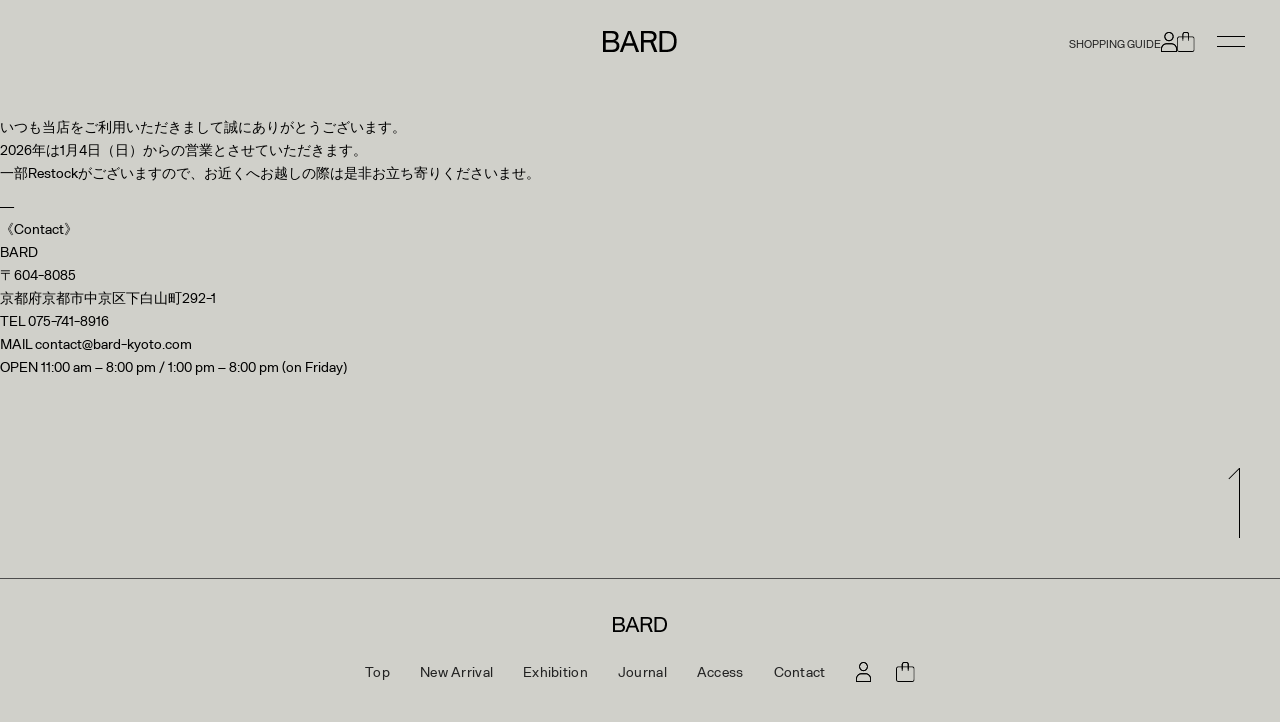

--- FILE ---
content_type: text/html; charset=UTF-8
request_url: https://bard-kyoto.com/tax_journal/information/
body_size: 7818
content:
<!DOCTYPE html>
<html lang="ja">
<head>
<meta name='robots' content='max-image-preview:large' />
<link rel="alternate" type="application/rss+xml" title="BARD &raquo; INFORMATION Journalのカテゴリー のフィード" href="https://bard-kyoto.com/tax_journal/information/feed/" />
<style id='wp-img-auto-sizes-contain-inline-css' type='text/css'>
img:is([sizes=auto i],[sizes^="auto," i]){contain-intrinsic-size:3000px 1500px}
/*# sourceURL=wp-img-auto-sizes-contain-inline-css */
</style>
<style id='wp-emoji-styles-inline-css' type='text/css'>

	img.wp-smiley, img.emoji {
		display: inline !important;
		border: none !important;
		box-shadow: none !important;
		height: 1em !important;
		width: 1em !important;
		margin: 0 0.07em !important;
		vertical-align: -0.1em !important;
		background: none !important;
		padding: 0 !important;
	}
/*# sourceURL=wp-emoji-styles-inline-css */
</style>
<style id='wp-block-library-inline-css' type='text/css'>
:root{--wp-block-synced-color:#7a00df;--wp-block-synced-color--rgb:122,0,223;--wp-bound-block-color:var(--wp-block-synced-color);--wp-editor-canvas-background:#ddd;--wp-admin-theme-color:#007cba;--wp-admin-theme-color--rgb:0,124,186;--wp-admin-theme-color-darker-10:#006ba1;--wp-admin-theme-color-darker-10--rgb:0,107,160.5;--wp-admin-theme-color-darker-20:#005a87;--wp-admin-theme-color-darker-20--rgb:0,90,135;--wp-admin-border-width-focus:2px}@media (min-resolution:192dpi){:root{--wp-admin-border-width-focus:1.5px}}.wp-element-button{cursor:pointer}:root .has-very-light-gray-background-color{background-color:#eee}:root .has-very-dark-gray-background-color{background-color:#313131}:root .has-very-light-gray-color{color:#eee}:root .has-very-dark-gray-color{color:#313131}:root .has-vivid-green-cyan-to-vivid-cyan-blue-gradient-background{background:linear-gradient(135deg,#00d084,#0693e3)}:root .has-purple-crush-gradient-background{background:linear-gradient(135deg,#34e2e4,#4721fb 50%,#ab1dfe)}:root .has-hazy-dawn-gradient-background{background:linear-gradient(135deg,#faaca8,#dad0ec)}:root .has-subdued-olive-gradient-background{background:linear-gradient(135deg,#fafae1,#67a671)}:root .has-atomic-cream-gradient-background{background:linear-gradient(135deg,#fdd79a,#004a59)}:root .has-nightshade-gradient-background{background:linear-gradient(135deg,#330968,#31cdcf)}:root .has-midnight-gradient-background{background:linear-gradient(135deg,#020381,#2874fc)}:root{--wp--preset--font-size--normal:16px;--wp--preset--font-size--huge:42px}.has-regular-font-size{font-size:1em}.has-larger-font-size{font-size:2.625em}.has-normal-font-size{font-size:var(--wp--preset--font-size--normal)}.has-huge-font-size{font-size:var(--wp--preset--font-size--huge)}.has-text-align-center{text-align:center}.has-text-align-left{text-align:left}.has-text-align-right{text-align:right}.has-fit-text{white-space:nowrap!important}#end-resizable-editor-section{display:none}.aligncenter{clear:both}.items-justified-left{justify-content:flex-start}.items-justified-center{justify-content:center}.items-justified-right{justify-content:flex-end}.items-justified-space-between{justify-content:space-between}.screen-reader-text{border:0;clip-path:inset(50%);height:1px;margin:-1px;overflow:hidden;padding:0;position:absolute;width:1px;word-wrap:normal!important}.screen-reader-text:focus{background-color:#ddd;clip-path:none;color:#444;display:block;font-size:1em;height:auto;left:5px;line-height:normal;padding:15px 23px 14px;text-decoration:none;top:5px;width:auto;z-index:100000}html :where(.has-border-color){border-style:solid}html :where([style*=border-top-color]){border-top-style:solid}html :where([style*=border-right-color]){border-right-style:solid}html :where([style*=border-bottom-color]){border-bottom-style:solid}html :where([style*=border-left-color]){border-left-style:solid}html :where([style*=border-width]){border-style:solid}html :where([style*=border-top-width]){border-top-style:solid}html :where([style*=border-right-width]){border-right-style:solid}html :where([style*=border-bottom-width]){border-bottom-style:solid}html :where([style*=border-left-width]){border-left-style:solid}html :where(img[class*=wp-image-]){height:auto;max-width:100%}:where(figure){margin:0 0 1em}html :where(.is-position-sticky){--wp-admin--admin-bar--position-offset:var(--wp-admin--admin-bar--height,0px)}@media screen and (max-width:600px){html :where(.is-position-sticky){--wp-admin--admin-bar--position-offset:0px}}

/*# sourceURL=wp-block-library-inline-css */
</style><style id='wp-block-paragraph-inline-css' type='text/css'>
.is-small-text{font-size:.875em}.is-regular-text{font-size:1em}.is-large-text{font-size:2.25em}.is-larger-text{font-size:3em}.has-drop-cap:not(:focus):first-letter{float:left;font-size:8.4em;font-style:normal;font-weight:100;line-height:.68;margin:.05em .1em 0 0;text-transform:uppercase}body.rtl .has-drop-cap:not(:focus):first-letter{float:none;margin-left:.1em}p.has-drop-cap.has-background{overflow:hidden}:root :where(p.has-background){padding:1.25em 2.375em}:where(p.has-text-color:not(.has-link-color)) a{color:inherit}p.has-text-align-left[style*="writing-mode:vertical-lr"],p.has-text-align-right[style*="writing-mode:vertical-rl"]{rotate:180deg}
/*# sourceURL=https://bard-kyoto.com/cms/wp-includes/blocks/paragraph/style.min.css */
</style>
<style id='wp-block-spacer-inline-css' type='text/css'>
.wp-block-spacer{clear:both}
/*# sourceURL=https://bard-kyoto.com/cms/wp-includes/blocks/spacer/style.min.css */
</style>
<style id='global-styles-inline-css' type='text/css'>
:root{--wp--preset--aspect-ratio--square: 1;--wp--preset--aspect-ratio--4-3: 4/3;--wp--preset--aspect-ratio--3-4: 3/4;--wp--preset--aspect-ratio--3-2: 3/2;--wp--preset--aspect-ratio--2-3: 2/3;--wp--preset--aspect-ratio--16-9: 16/9;--wp--preset--aspect-ratio--9-16: 9/16;--wp--preset--color--black: #000000;--wp--preset--color--cyan-bluish-gray: #abb8c3;--wp--preset--color--white: #ffffff;--wp--preset--color--pale-pink: #f78da7;--wp--preset--color--vivid-red: #cf2e2e;--wp--preset--color--luminous-vivid-orange: #ff6900;--wp--preset--color--luminous-vivid-amber: #fcb900;--wp--preset--color--light-green-cyan: #7bdcb5;--wp--preset--color--vivid-green-cyan: #00d084;--wp--preset--color--pale-cyan-blue: #8ed1fc;--wp--preset--color--vivid-cyan-blue: #0693e3;--wp--preset--color--vivid-purple: #9b51e0;--wp--preset--gradient--vivid-cyan-blue-to-vivid-purple: linear-gradient(135deg,rgb(6,147,227) 0%,rgb(155,81,224) 100%);--wp--preset--gradient--light-green-cyan-to-vivid-green-cyan: linear-gradient(135deg,rgb(122,220,180) 0%,rgb(0,208,130) 100%);--wp--preset--gradient--luminous-vivid-amber-to-luminous-vivid-orange: linear-gradient(135deg,rgb(252,185,0) 0%,rgb(255,105,0) 100%);--wp--preset--gradient--luminous-vivid-orange-to-vivid-red: linear-gradient(135deg,rgb(255,105,0) 0%,rgb(207,46,46) 100%);--wp--preset--gradient--very-light-gray-to-cyan-bluish-gray: linear-gradient(135deg,rgb(238,238,238) 0%,rgb(169,184,195) 100%);--wp--preset--gradient--cool-to-warm-spectrum: linear-gradient(135deg,rgb(74,234,220) 0%,rgb(151,120,209) 20%,rgb(207,42,186) 40%,rgb(238,44,130) 60%,rgb(251,105,98) 80%,rgb(254,248,76) 100%);--wp--preset--gradient--blush-light-purple: linear-gradient(135deg,rgb(255,206,236) 0%,rgb(152,150,240) 100%);--wp--preset--gradient--blush-bordeaux: linear-gradient(135deg,rgb(254,205,165) 0%,rgb(254,45,45) 50%,rgb(107,0,62) 100%);--wp--preset--gradient--luminous-dusk: linear-gradient(135deg,rgb(255,203,112) 0%,rgb(199,81,192) 50%,rgb(65,88,208) 100%);--wp--preset--gradient--pale-ocean: linear-gradient(135deg,rgb(255,245,203) 0%,rgb(182,227,212) 50%,rgb(51,167,181) 100%);--wp--preset--gradient--electric-grass: linear-gradient(135deg,rgb(202,248,128) 0%,rgb(113,206,126) 100%);--wp--preset--gradient--midnight: linear-gradient(135deg,rgb(2,3,129) 0%,rgb(40,116,252) 100%);--wp--preset--font-size--small: 13px;--wp--preset--font-size--medium: 20px;--wp--preset--font-size--large: 36px;--wp--preset--font-size--x-large: 42px;--wp--preset--spacing--20: 0.44rem;--wp--preset--spacing--30: 0.67rem;--wp--preset--spacing--40: 1rem;--wp--preset--spacing--50: 1.5rem;--wp--preset--spacing--60: 2.25rem;--wp--preset--spacing--70: 3.38rem;--wp--preset--spacing--80: 5.06rem;--wp--preset--shadow--natural: 6px 6px 9px rgba(0, 0, 0, 0.2);--wp--preset--shadow--deep: 12px 12px 50px rgba(0, 0, 0, 0.4);--wp--preset--shadow--sharp: 6px 6px 0px rgba(0, 0, 0, 0.2);--wp--preset--shadow--outlined: 6px 6px 0px -3px rgb(255, 255, 255), 6px 6px rgb(0, 0, 0);--wp--preset--shadow--crisp: 6px 6px 0px rgb(0, 0, 0);}:where(.is-layout-flex){gap: 0.5em;}:where(.is-layout-grid){gap: 0.5em;}body .is-layout-flex{display: flex;}.is-layout-flex{flex-wrap: wrap;align-items: center;}.is-layout-flex > :is(*, div){margin: 0;}body .is-layout-grid{display: grid;}.is-layout-grid > :is(*, div){margin: 0;}:where(.wp-block-columns.is-layout-flex){gap: 2em;}:where(.wp-block-columns.is-layout-grid){gap: 2em;}:where(.wp-block-post-template.is-layout-flex){gap: 1.25em;}:where(.wp-block-post-template.is-layout-grid){gap: 1.25em;}.has-black-color{color: var(--wp--preset--color--black) !important;}.has-cyan-bluish-gray-color{color: var(--wp--preset--color--cyan-bluish-gray) !important;}.has-white-color{color: var(--wp--preset--color--white) !important;}.has-pale-pink-color{color: var(--wp--preset--color--pale-pink) !important;}.has-vivid-red-color{color: var(--wp--preset--color--vivid-red) !important;}.has-luminous-vivid-orange-color{color: var(--wp--preset--color--luminous-vivid-orange) !important;}.has-luminous-vivid-amber-color{color: var(--wp--preset--color--luminous-vivid-amber) !important;}.has-light-green-cyan-color{color: var(--wp--preset--color--light-green-cyan) !important;}.has-vivid-green-cyan-color{color: var(--wp--preset--color--vivid-green-cyan) !important;}.has-pale-cyan-blue-color{color: var(--wp--preset--color--pale-cyan-blue) !important;}.has-vivid-cyan-blue-color{color: var(--wp--preset--color--vivid-cyan-blue) !important;}.has-vivid-purple-color{color: var(--wp--preset--color--vivid-purple) !important;}.has-black-background-color{background-color: var(--wp--preset--color--black) !important;}.has-cyan-bluish-gray-background-color{background-color: var(--wp--preset--color--cyan-bluish-gray) !important;}.has-white-background-color{background-color: var(--wp--preset--color--white) !important;}.has-pale-pink-background-color{background-color: var(--wp--preset--color--pale-pink) !important;}.has-vivid-red-background-color{background-color: var(--wp--preset--color--vivid-red) !important;}.has-luminous-vivid-orange-background-color{background-color: var(--wp--preset--color--luminous-vivid-orange) !important;}.has-luminous-vivid-amber-background-color{background-color: var(--wp--preset--color--luminous-vivid-amber) !important;}.has-light-green-cyan-background-color{background-color: var(--wp--preset--color--light-green-cyan) !important;}.has-vivid-green-cyan-background-color{background-color: var(--wp--preset--color--vivid-green-cyan) !important;}.has-pale-cyan-blue-background-color{background-color: var(--wp--preset--color--pale-cyan-blue) !important;}.has-vivid-cyan-blue-background-color{background-color: var(--wp--preset--color--vivid-cyan-blue) !important;}.has-vivid-purple-background-color{background-color: var(--wp--preset--color--vivid-purple) !important;}.has-black-border-color{border-color: var(--wp--preset--color--black) !important;}.has-cyan-bluish-gray-border-color{border-color: var(--wp--preset--color--cyan-bluish-gray) !important;}.has-white-border-color{border-color: var(--wp--preset--color--white) !important;}.has-pale-pink-border-color{border-color: var(--wp--preset--color--pale-pink) !important;}.has-vivid-red-border-color{border-color: var(--wp--preset--color--vivid-red) !important;}.has-luminous-vivid-orange-border-color{border-color: var(--wp--preset--color--luminous-vivid-orange) !important;}.has-luminous-vivid-amber-border-color{border-color: var(--wp--preset--color--luminous-vivid-amber) !important;}.has-light-green-cyan-border-color{border-color: var(--wp--preset--color--light-green-cyan) !important;}.has-vivid-green-cyan-border-color{border-color: var(--wp--preset--color--vivid-green-cyan) !important;}.has-pale-cyan-blue-border-color{border-color: var(--wp--preset--color--pale-cyan-blue) !important;}.has-vivid-cyan-blue-border-color{border-color: var(--wp--preset--color--vivid-cyan-blue) !important;}.has-vivid-purple-border-color{border-color: var(--wp--preset--color--vivid-purple) !important;}.has-vivid-cyan-blue-to-vivid-purple-gradient-background{background: var(--wp--preset--gradient--vivid-cyan-blue-to-vivid-purple) !important;}.has-light-green-cyan-to-vivid-green-cyan-gradient-background{background: var(--wp--preset--gradient--light-green-cyan-to-vivid-green-cyan) !important;}.has-luminous-vivid-amber-to-luminous-vivid-orange-gradient-background{background: var(--wp--preset--gradient--luminous-vivid-amber-to-luminous-vivid-orange) !important;}.has-luminous-vivid-orange-to-vivid-red-gradient-background{background: var(--wp--preset--gradient--luminous-vivid-orange-to-vivid-red) !important;}.has-very-light-gray-to-cyan-bluish-gray-gradient-background{background: var(--wp--preset--gradient--very-light-gray-to-cyan-bluish-gray) !important;}.has-cool-to-warm-spectrum-gradient-background{background: var(--wp--preset--gradient--cool-to-warm-spectrum) !important;}.has-blush-light-purple-gradient-background{background: var(--wp--preset--gradient--blush-light-purple) !important;}.has-blush-bordeaux-gradient-background{background: var(--wp--preset--gradient--blush-bordeaux) !important;}.has-luminous-dusk-gradient-background{background: var(--wp--preset--gradient--luminous-dusk) !important;}.has-pale-ocean-gradient-background{background: var(--wp--preset--gradient--pale-ocean) !important;}.has-electric-grass-gradient-background{background: var(--wp--preset--gradient--electric-grass) !important;}.has-midnight-gradient-background{background: var(--wp--preset--gradient--midnight) !important;}.has-small-font-size{font-size: var(--wp--preset--font-size--small) !important;}.has-medium-font-size{font-size: var(--wp--preset--font-size--medium) !important;}.has-large-font-size{font-size: var(--wp--preset--font-size--large) !important;}.has-x-large-font-size{font-size: var(--wp--preset--font-size--x-large) !important;}
/*# sourceURL=global-styles-inline-css */
</style>

<style id='classic-theme-styles-inline-css' type='text/css'>
/*! This file is auto-generated */
.wp-block-button__link{color:#fff;background-color:#32373c;border-radius:9999px;box-shadow:none;text-decoration:none;padding:calc(.667em + 2px) calc(1.333em + 2px);font-size:1.125em}.wp-block-file__button{background:#32373c;color:#fff;text-decoration:none}
/*# sourceURL=/wp-includes/css/classic-themes.min.css */
</style>
<link rel="https://api.w.org/" href="https://bard-kyoto.com/wp-json/" /><link rel="alternate" title="JSON" type="application/json" href="https://bard-kyoto.com/wp-json/wp/v2/tax_journal/3" /><link rel="EditURI" type="application/rsd+xml" title="RSD" href="https://bard-kyoto.com/cms/xmlrpc.php?rsd" />
<meta name="generator" content="WordPress 6.9" />
<meta charset="UTF-8">
<meta name="viewport" content="width=device-width,initial-scale=1.0" />
<title>Journal｜BARD</title>
<meta name="description" content="京都のセレクトショップ BARD(バード)のウェブサイト・オンラインストア。 COMOLI / Paul Harnden Shoemakers / COMME des GARCONS / Aeta / CHACOLI 通販 .">
<meta name="keywords" content="京都,セレクトショップ,COMOLI,直営,通販,オンラインショップ">
<link rel="icon" href="/asset/img/common/favicon.ico" id="favicon">
<link rel="apple-touch-icon" sizes="180x180" href="/asset/img/common/apple-touch-icon.png"><link rel="stylesheet" href="/asset/css/default.css">
<link rel="stylesheet" href="/asset/css/fonts.css">
<link rel="stylesheet" href="/asset/css/common.css">
<script type="text/javascript" src="/asset/js/jquery-3.6.0.min.js"></script>
<script type="text/javascript" src="/asset/js/common.js"></script>
<!-- Global site tag (gtag.js) - Google Analytics -->
<script async src="https://www.googletagmanager.com/gtag/js?id=G-8D3M068J2H"></script>
<script>
	window.dataLayer = window.dataLayer || [];
	function gtag(){dataLayer.push(arguments);}
	gtag('js', new Date());

	gtag('config', 'G-8D3M068J2H');
</script></head>
<body id="top" class="bkHd">
<div class="wrapper">
<!-- Header -->
<header>
	<div class="hdLogo"><a href="https://bard-kyoto.com"><img src="/asset/img/common/logo.svg" alt=""></a></div>
	<div class="hdInner">
		<div class="btnWrap">
			<ul class="flex">
				<li><a href="https://bard-store.com/?mode=sk">SHOPPING GUIDE</a></li>
				<li><a href="https://bard-store.com/?mode=myaccount"><img src="/asset/img/common/icon_user.svg" alt=""></a></li>
				<li><a href="https://bard-store.com/cart/proxy/basket?shop_id=PA01478115&shop_domain=bard-store.com"><img src="/asset/img/common/icon_bag.svg" alt=""></a></li>
			</ul>
		</div>
		<div class="menuBtnBox"><button class="menuBtn"><span></span><span></span></button></div>
	</div>
	<div class="navWrap">
	<nav>
		<div class="leftNav">
			<ul>
				<li><a href="https://bard-kyoto.com"><img src="/asset/img/common/logo_left.svg" alt="BARD"></a></li>
				<li><a href="https://www.instagram.com/bard.kyoto/" target="_blank" rel="noopener noreferrer"><img src="/asset/img/common/icon_ig_wh.svg" alt="Instagram"></a></li>
			</ul>
		</div>
		<div class="navInner core1200">
		<div class="flexpc">
		<div class="col">
			<p class="navTit spv"><a href="https://bard-kyoto.com">Top</a></p>
			<p class="navTit"><a href="https://bard-store.com/">New Arrival</a></p>
			<p class="navTit"><a class="spMore">Product<span class="btnMore"></span></a></p>
			<div class="subMenuBox">
				<ul>
					<li><a href="https://bard-store.com/?mode=grp&gid=2686495&sort=n" class="">TOPS</a></li>
					<li><a href="https://bard-store.com/?mode=grp&gid=2686496&sort=n" class="">OUTER & JACKETS</a></li>
					<li><a href="https://bard-store.com/?mode=grp&gid=2686498&sort=n" class="">PANTS</a></li>
					<li><a href="https://bard-store.com/?mode=grp&gid=2686499&sort=n" class="">FOOTWEAR</a></li>
					<li><a href="https://bard-store.com/?mode=grp&gid=2686500&sort=n" class="">BAGS</a></li>
					<li><a href="https://bard-store.com/?mode=grp&gid=2686501&sort=n" class="">ACCESSORIES</a></li>
					<li><a href="https://bard-store.com/?mode=grp&gid=2686502&sort=n" class="">OTHERS</a></li>
				</ul>
			</div>
		</div>
		<div class="col">
			<p class="navTit"><a class="spMore">Designer<span class="btnMore"></span></a></p>
			<div class="subMenuBox">
				<ul>
										<li><a href="https://bard-store.com/?mode=cate&cbid=2780827&csid=0&sort=n" class="">Aeta</a></li>
										<li><a href="https://bard-store.com/?mode=cate&cbid=2780830&csid=0&sort=n" class="">CASEY CASEY</a></li>
										<li><a href="https://bard-store.com/?mode=cate&cbid=2780831&csid=0&sort=n" class="">CHACOLI</a></li>
										<li><a href="https://bard-store.com/?mode=cate&cbid=2780833&csid=0&sort=n" class="">COMME des GARCONS</a></li>
										<li><a href="https://bard-store.com/?mode=cate&cbid=2780834&csid=0&sort=n" class="">COMOLI</a></li>
										<li><a href="https://bard-store.com/?mode=cate&cbid=2935077&csid=0&sort=n" class="">GUIDI</a></li>
										<li><a href="https://bard-store.com/?mode=cate&cbid=2780836&csid=0&sort=n" class="">TUKI</a></li>
										<li><a href="https://bard-store.com/?mode=cate&cbid=2780838&csid=0&sort=n" class="">Paul Harnden Shoemakers</a></li>
									</ul>
			</div>
		</div>
		<div class="col">
			<p class="navTit pcv"><a href="https://bard-kyoto.com">Top</a></p>
			<p class="navTit"><a href="https://bard-kyoto.com/exhibition/">Exhibition</a></p>
			<p class="navTit"><a href="https://bard-kyoto.com/journal/">Journal</a></p>
			<p class="navTit"><a href="https://bard-kyoto.com/access/">Access</a></p>
			<p class="navTit"><a href="https://paradigm.shop-pro.jp/secure/?mode=inq&shop_back_url=https%3A%2F%2Fbard-store.com%2F&shop_id=PA01478115">Contact</a></p>
			<div class="inBtnWrap">
				<ul class="flex">
					<li><a href="https://bard-store.com/?mode=myaccount"><img src="/asset/img/common/icon_user_wh.svg" alt=""></a></li>
					<li><a href="https://bard-store.com/cart/proxy/basket?shop_id=PA01478115&shop_domain=bard-store.com"><img src="/asset/img/common/icon_bag_wh.svg" alt=""></a></li>
				</ul>
			</div>
			<ul class="infoLink">
				<li><a href="https://bard-store.com/?mode=sk">ショッピングガイド</a></li>
				<li><a href="https://bard-store.com/?mode=sk#info">特定商取引法に基づく表記</a></li>
				<li><a href="https://bard-store.com/?mode=privacy">プライバシーポリシー</a></li>
				<li class="igLink"><a href="https://www.instagram.com/bard.kyoto/" target="_blank" rel="noopener noreferrer"><img src="/asset/img/common/icon_ig_wh.svg" alt="Instagram"><span>Instagram</span></a></li>
			</ul>
		</div>
		</div>
		</div>
	</nav>
	</div>
	<div class="spLayer"></div>
</header>
<!-- /Header -->

<article class="main">

<div id="trgHd"></div>
	<section id="" class="">
	
<p>いつも当店をご利用いただきまして誠にありがとうございます。</p>



<p>2026年は1月4日（日）からの営業とさせていただきます。</p>



<p>一部Restockがございますので、お近くへお越しの際は是非お立ち寄りくださいませ。</p>



<div style="height:10px" aria-hidden="true" class="wp-block-spacer"></div>



<p>―</p>



<div style="height:0px" aria-hidden="true" class="wp-block-spacer"></div>



<p>《Contact》<br>BARD<br>〒604-8085<br>京都府京都市中京区下白山町292-1<br>TEL 075-741-8916<br>MAIL contact@bard-kyoto.com<br>OPEN 11:00 am &#8211; 8:00 pm / 1:00 pm &#8211; 8:00 pm (on Friday)</p>



<p></p>
	</section>
	
	<div class="jumptop"><a href="#" class="ss"></a></div>
</article>

<!-- Footer -->
<footer>
	<div class="core">
	<div class="verInner">
		<h1 class="ftLogo"><a href="https://bard-kyoto.com"><img src="/asset/img/common/logo.svg" alt=""></a></h1>
		<div class="inner">
		<ul class="flexpc">
			<li><a href="https://bard-kyoto.com">Top</a></li>
			<li><a href="https://bard-store.com/">New Arrival</a></li>
			<li><a href="https://bard-kyoto.com/exhibition/">Exhibition</a></li>
			<li><a href="https://bard-kyoto.com/journal/">Journal</a></li>
			<li><a href="https://bard-kyoto.com/access/">Access</a></li>
			<li><a href="https://paradigm.shop-pro.jp/secure/?mode=inq&shop_back_url=https%3A%2F%2Fbard-store.com%2F&shop_id=PA01478115&_gl=1*er9oyr*_ga*MTYyMjU4MTQ4Mi4xNjQxMzc3Mjg5*_ga_JM6H8MXZ2B*MTY0MTk4MTgwNS4xNC4xLjE2NDE5ODI5OTMuMA..">Contact</a></li>
			<li>
				<div class="btnWrap">
					<ul class="flex">
						<li><a href="https://bard-store.com/?mode=myaccount"><img src="/asset/img/common/icon_user.svg" alt=""></a></li>
						<li><a href="https://bard-store.com/cart/proxy/basket?shop_id=PA01478115&shop_domain=bard-store.com"><img src="/asset/img/common/icon_bag.svg" alt=""></a></li>
					</ul>
				</div>
			</li>
		</ul>
		</div>
		<div class="ftNavWrap flexpc">
			<div class="ftNav">
				<ul class="flexpc">
					<li><a href="https://bard-store.com/?mode=sk">ショッピングガイド</a></li>
					<li><a href="https://bard-store.com/?mode=sk#info">特定商取引法に基づく表記</a></li>
					<li><a href="https://bard-store.com/?mode=privacy">プライバシーポリシー</a></li>
				</ul>
			</div>
			<div class="copyright pcv"><small>©BARD All Rights Reserved.</small></div>
		</div>
			<div class="copyright spv"><small>©BARD All Rights Reserved.</small></div>
	</div>
	</div>
</footer><!-- /Footer -->    

</div>
<!--/.wrapper-->
  <script type="speculationrules">
{"prefetch":[{"source":"document","where":{"and":[{"href_matches":"/*"},{"not":{"href_matches":["/cms/wp-*.php","/cms/wp-admin/*","/cms/wp-content/uploads/*","/cms/wp-content/*","/cms/wp-content/plugins/*","/cms/wp-content/themes/bard_2022/*","/*\\?(.+)"]}},{"not":{"selector_matches":"a[rel~=\"nofollow\"]"}},{"not":{"selector_matches":".no-prefetch, .no-prefetch a"}}]},"eagerness":"conservative"}]}
</script>
<script id="wp-emoji-settings" type="application/json">
{"baseUrl":"https://s.w.org/images/core/emoji/17.0.2/72x72/","ext":".png","svgUrl":"https://s.w.org/images/core/emoji/17.0.2/svg/","svgExt":".svg","source":{"concatemoji":"https://bard-kyoto.com/cms/wp-includes/js/wp-emoji-release.min.js?ver=6.9"}}
</script>
<script type="module">
/* <![CDATA[ */
/*! This file is auto-generated */
const a=JSON.parse(document.getElementById("wp-emoji-settings").textContent),o=(window._wpemojiSettings=a,"wpEmojiSettingsSupports"),s=["flag","emoji"];function i(e){try{var t={supportTests:e,timestamp:(new Date).valueOf()};sessionStorage.setItem(o,JSON.stringify(t))}catch(e){}}function c(e,t,n){e.clearRect(0,0,e.canvas.width,e.canvas.height),e.fillText(t,0,0);t=new Uint32Array(e.getImageData(0,0,e.canvas.width,e.canvas.height).data);e.clearRect(0,0,e.canvas.width,e.canvas.height),e.fillText(n,0,0);const a=new Uint32Array(e.getImageData(0,0,e.canvas.width,e.canvas.height).data);return t.every((e,t)=>e===a[t])}function p(e,t){e.clearRect(0,0,e.canvas.width,e.canvas.height),e.fillText(t,0,0);var n=e.getImageData(16,16,1,1);for(let e=0;e<n.data.length;e++)if(0!==n.data[e])return!1;return!0}function u(e,t,n,a){switch(t){case"flag":return n(e,"\ud83c\udff3\ufe0f\u200d\u26a7\ufe0f","\ud83c\udff3\ufe0f\u200b\u26a7\ufe0f")?!1:!n(e,"\ud83c\udde8\ud83c\uddf6","\ud83c\udde8\u200b\ud83c\uddf6")&&!n(e,"\ud83c\udff4\udb40\udc67\udb40\udc62\udb40\udc65\udb40\udc6e\udb40\udc67\udb40\udc7f","\ud83c\udff4\u200b\udb40\udc67\u200b\udb40\udc62\u200b\udb40\udc65\u200b\udb40\udc6e\u200b\udb40\udc67\u200b\udb40\udc7f");case"emoji":return!a(e,"\ud83e\u1fac8")}return!1}function f(e,t,n,a){let r;const o=(r="undefined"!=typeof WorkerGlobalScope&&self instanceof WorkerGlobalScope?new OffscreenCanvas(300,150):document.createElement("canvas")).getContext("2d",{willReadFrequently:!0}),s=(o.textBaseline="top",o.font="600 32px Arial",{});return e.forEach(e=>{s[e]=t(o,e,n,a)}),s}function r(e){var t=document.createElement("script");t.src=e,t.defer=!0,document.head.appendChild(t)}a.supports={everything:!0,everythingExceptFlag:!0},new Promise(t=>{let n=function(){try{var e=JSON.parse(sessionStorage.getItem(o));if("object"==typeof e&&"number"==typeof e.timestamp&&(new Date).valueOf()<e.timestamp+604800&&"object"==typeof e.supportTests)return e.supportTests}catch(e){}return null}();if(!n){if("undefined"!=typeof Worker&&"undefined"!=typeof OffscreenCanvas&&"undefined"!=typeof URL&&URL.createObjectURL&&"undefined"!=typeof Blob)try{var e="postMessage("+f.toString()+"("+[JSON.stringify(s),u.toString(),c.toString(),p.toString()].join(",")+"));",a=new Blob([e],{type:"text/javascript"});const r=new Worker(URL.createObjectURL(a),{name:"wpTestEmojiSupports"});return void(r.onmessage=e=>{i(n=e.data),r.terminate(),t(n)})}catch(e){}i(n=f(s,u,c,p))}t(n)}).then(e=>{for(const n in e)a.supports[n]=e[n],a.supports.everything=a.supports.everything&&a.supports[n],"flag"!==n&&(a.supports.everythingExceptFlag=a.supports.everythingExceptFlag&&a.supports[n]);var t;a.supports.everythingExceptFlag=a.supports.everythingExceptFlag&&!a.supports.flag,a.supports.everything||((t=a.source||{}).concatemoji?r(t.concatemoji):t.wpemoji&&t.twemoji&&(r(t.twemoji),r(t.wpemoji)))});
//# sourceURL=https://bard-kyoto.com/cms/wp-includes/js/wp-emoji-loader.min.js
/* ]]> */
</script>
</body>
</html>


--- FILE ---
content_type: text/css
request_url: https://bard-kyoto.com/asset/css/default.css
body_size: 882
content:
@charset "utf-8";
/* -- DEFAULT -- */
*{ font-family: "游ゴシック体", YuGothic, "游ゴシック", "Yu Gothic","Hiragino Kaku Gothic ProN", "ヒラギノ角ゴ ProN W3", "Lato", "Hiragino Kaku Gothic ProN", "Meiryo", メイリオ, "ＭＳ Ｐゴシック", Helvetica, Arial, sans-serif;}
*, *:before, *:after { -webkit-box-sizing: border-box; -moz-box-sizing: border-box; -o-box-sizing: border-box; -ms-box-sizing: border-box; box-sizing: border-box;}
body { padding: 0; margin: 0;}
h1,h2,h3,h4,h5,p,span,figure,figcaption { margin: 0; padding: 0;}
a { border: none; color: #222; text-decoration: none;}
a:hover img {  opacity: 0.8;}
ul,li { list-style-type: none; margin: 0; padding: 0;}
figure{ margin: 0; padding: 0;}
img{ vertical-align: bottom;}
input, button, select, textarea { box-sizing: border-box; -moz-box-sizing: border-box; -webkit-box-sizing: border-box; /*-webkit-appearance: none; appearance: none;*/ border: none; outline: none; max-width: 100%; }

--- FILE ---
content_type: text/css
request_url: https://bard-kyoto.com/asset/css/fonts.css
body_size: 452
content:
@charset "utf-8";

@font-face {
	font-family: 'Arbeit-Light';
	src: url('../arbeit-light.eot');
	src: url('../arbeit-light.eot?#iefix') format('embedded-opentype'),
             url('../arbeit-light.woff2') format('woff2'),
	     url('../arbeit-light.woff') format('woff'),
	     url('../arbeit-light.ttf') format('truetype'),
	     url('../arbeit-light.svg#youworkforthem') format('svg');
	font-weight: normal;
	font-style: normal;
}
@font-face {
	font-family: 'Arbeit-Regular';
	src: url('../fonts/arbeit-regular.eot');
	src: url('../fonts/arbeit-regular.eot?#iefix') format('embedded-opentype'),
             url('../fonts/arbeit-regular.woff2') format('woff2'),
	     url('../fonts/arbeit-regular.woff') format('woff'),
	     url('../fonts/arbeit-regular.ttf') format('truetype'),
	     url('../fonts/arbeit-regular.svg#youworkforthem') format('svg');
	font-weight: normal;
	font-style: normal;
}

@font-face {
	font-family: 'Arbeit-Medium';
	src: url('../fonts/arbeit-medium.eot');
	src: url('../fonts/arbeit-medium.eot?#iefix') format('embedded-opentype'),
             url('../fonts/arbeit-medium.woff2') format('woff2'),
	     url('../fonts/arbeit-medium.woff') format('woff'),
	     url('../fonts/arbeit-medium.ttf') format('truetype'),
	     url('../fonts/arbeit-medium.svg#youworkforthem') format('svg');
	font-weight: normal;
	font-style: normal;
}

@font-face {
	font-family: 'Arbeit-Book';
	src: url('../fonts/arbeit-book.eot');
	src: url('../fonts/arbeit-book.eot?#iefix') format('embedded-opentype'),
             url('../fonts/arbeit-book.woff2') format('woff2'),
	     url('../fonts/arbeit-book.woff') format('woff'),
	     url('../fonts/arbeit-book.ttf') format('truetype'),
	     url('../fonts/arbeit-book.svg#youworkforthem') format('svg');
	font-weight: normal;
	font-style: normal;
}
@font-face {
	font-family: 'Arbeit';
	src: url('../fonts/arbeit-variable.eot');
	src: url('../fonts/arbeit-variable.eot?#iefix') format('embedded-opentype'),
             url('../fonts/arbeit-variable.woff2') format('woff2'),
	     url('../fonts/arbeit-variable.woff') format('woff'),
	     url('../fonts/arbeit-variable.ttf') format('truetype'),
	     url('../fonts/arbeit-variable.svg#youworkforthem') format('svg');
	font-weight: normal;
	font-style: normal;
}

@font-face { font-family: 'made-tommy-black'; src: url('../fonts/made-tommy-black.woff2') format('woff2'), url('../fonts/made-tommy-black.woff') format('woff'), url('../fonts/made-tommy-black.eot') format('eot');}
@font-face { font-family: 'made-tommy-bold'; src: url('../fonts/made-tommy-bold.woff2') format('woff2'), url('../fonts/made-tommy-bold.woff') format('woff'), url('../fonts/made-tommy-bold.eot') format('eot');}
@font-face { font-family: 'made-tommy-light'; src: url('../fonts/made-tommy-light.woff2') format('woff'), url('../fonts/made-tommy-light.woff') format('woff'), url('../fonts/made-tommy-light.eot') format('eot');}
@font-face { font-family: 'made-tommy-medium'; src: url('../fonts/made-tommy-medium.woff2') format('woff2'), url('../fonts/made-tommy-medium.woff') format('woff'), url('../fonts/made-tommy-medium.eot') format('eot');}
@font-face { font-family: 'made-tommy'; src: url('../fonts/made-tommy.woff2') format('woff2'), url('../fonts/made-tommy.woff') format('woff'), url('../fonts/made-tommy.eot') format('eot');}
@import url('https://fonts.googleapis.com/css2?family=Roboto:wght@300&display=swap');


--- FILE ---
content_type: text/css
request_url: https://bard-kyoto.com/asset/css/common.css
body_size: 5633
content:
@charset "utf-8";
/* -- COMMON -- */

*, input, button, select, textarea{ font-size: 14px; font-family: 'Arbeit-Regular'; font-weight: normal;}
::selection { background-color: #333; color: #cbcbcb;}
body{ background-color: #D0D0CA; overflow-x: hidden; line-height: 1.7;}
strong{ font-weight: bold;}
[class*="core"]{ padding-left: 40px; padding-right: 40px; margin-left: auto; margin-right: auto;}
.core{ max-width: calc(1140px + 80px);}
.core730{ max-width: 790px;}
.core980{ max-width: 1040px;}
.core1200{ max-width: 1260px;}
.core1040{ max-width: 1100px;}
b{ font-weight: bold;}
.row,
[class*="row-"]{ margin-top: 60px; position: relative;}
[class*="inRow-"]{ margin-top: 40px;}
.row-01{ margin-top: 0;}
.flex{ display: flex;}
.flexBt{ display: flex; justify-content: space-between;}
.colL,.incolL{ order: 1;}
.colC,.incolC{ order: 2;}
.colR,.incolR{ order: 3;}
.cap{ font-size: 10px;}
.red{ color: #DB0101; font-weight: bold;}
input, select {
  -webkit-appearance: none;
  appearance: none;
  border: 1px solid #000;
  border-radius: 0px;
}
a.off,
.off a,
.off:before{ /*opacity: 0.5;*/ pointer-events: none;}
a:hover{ text-decoration: none;}
/*a{ transition: all .3s; -webkit-transition: all .3s;}*/
hr{ margin: 15px 0; border-style: none; border-bottom: 1px solid #999;}
em{ font-style: normal; font-size: calc(1em + 3px); font-family: inherit;}
.imgBox{ text-align: center;}
figure{ display: inline-block;}
figcaption{ font-size: 12px; text-align: right; margin-top: .3em;}
figure[class*="inCap"]{ position: relative;}
figure[class*="inCap"] figcaption{ font-size: 10px; color: #fff; margin-top: 0; position: absolute; bottom: 5px; right: 5px; left: 5px;}
figure.inCapL figcaption{ text-align: left;}
figure.inCapR figcaption{ text-align: right;}
img{ width: 100%; max-width: 100%;}
.wdImg img{ max-width: none;}
/**:first-letter{ font-feature-settings: "palt" 1;}*/
.anchor:before{ content: ''; display: block; padding-top: 150px; margin-top: -150px}
/* slider-setting */
.slick-prev, 
.slick-next{ z-index: 5; border-top: 2px solid #fff; border-left: 2px solid #fff; top: calc(50% - 21px); width: 30px; height: 30px; transition: all .3s; -webkit-transition: all .3s; -moz-transition: all .3s;}
.slick-prev{ left: 20px; transform: rotate(-45deg);}
.slick-next{ right: 20px;transform: rotate(135deg);}
.slick-prev:hover { left: 10px;}
.slick-next:hover { right: 10px;}
.slick-prev:before,
.slick-next:before { content: '';}
.slick-dotted.slick-slider { margin-bottom: 0;}
.slick-dots li button:before { font-size: 10px; width: 20px; height: 20px; opacity: .5;}
.slick-dots li.slick-active button:before { opacity: 1;}
.mvWrap .slick-dots li button:before,
.mvWrap .slick-dots li.slick-active button:before { color: #fff;}
.mvWrap .slick-dots { bottom: 10px;}

/* fade-setting */
.fdIn { opacity : 0; transform: translateY(0); transition: all 1s;}
.fdInU { opacity : 0; transform: translateY(20px); transition: all 1s;}
.fdInD { opacity : 0; transform: translateY(-20px); transition: all 1s;}
.fdInR { opacity : 0; transform: translateX(20px); transition: all 1s;}
.fdInL { opacity : 0; transform: translateX(-20px); transition: all 1s;}
.lodingfade { animation: lodingfade 1s ease .5s both;}
@keyframes lodingfade {
	from { opacity: 0;}
	to { opacity: 1;}
}
/* header */
.wrapper{ position: relative;}
body:not('#top') .wrapper{ padding-top: 80px;}
.btnMore{ cursor: pointer;}

header{ position: absolute; top: 0; left: 0; right: 0; z-index: 5; padding: 31px 85px; display: flex; align-items: center; justify-content: space-between; pointer-events: none;}
header::before{ content: ''; display: inline-block;}
header::before,
header .hdInner{ width: 200px;}
header * { vertical-align: baseline;}
header > div{ pointer-events: auto;}
header .hdInner a{ display: inline-block; line-height: 1em; font-size: 11px;}
header .hdLogo{ line-height: 1em;}
header .hdLogo a { display: inline-block; line-height: 1em;}
header .hdLogo img{ height: 21px; width: auto;}
header .btnWrap{ margin-left: auto;}
header .btnWrap ul{ align-items: center; display: flex; justify-content: flex-end; gap: 0 20px;}
header .btnWrap li{ font-size: 12px; line-height: 1em;}
header .btnWrap img{ max-height: 20px; height: 100%; width: auto;}
header .navWrap{ /*display: none;*/ position: fixed; top: 0; left: 0; right: 0; bottom: 0; opacity: 0; pointer-events: none; z-index: -1; transition: all .3s; -webkit-transition: all .3s;}
header.open .navWrap{ /*display: block;*/ opacity: 1; pointer-events: auto; z-index: 10;}
header .navWrap{ background: rgba(0, 0, 0, 0.9); position: fixed; top: 0; left: 0; right: 0; bottom: 0;  z-index: 10;}
header nav .navInner>p{ margin-bottom: 30px;}
header nav .leftNav{ position: fixed; top: 35px; left: 35px;}
header nav .leftNav ul{ display: flex; flex-direction: column; justify-content: space-between; margin: 0; padding: 0;}
header nav .leftNav li:first-of-type{ margin-bottom: 45px; width: 15px;}
header nav *{ color: #F2F2F2;}
header nav li a{ font-size: 13px; line-height: 1.75em;}
header nav .navTit{ position: relative; padding-left: 25px;}
header nav .navTit:before{ content: '-'; font-size: inherit; position: absolute; top: 0; left: 0;}
header nav .navTit,
header nav .navTit a{ font-size: 38px; line-height: 1em; font-weight: normal;}
header nav .off a,
header nav .off:before{ color: #464646; opacity: 1;}
header nav li a:hover,
header nav .navTit:hover,
header nav .navTit:focus,
header nav .navTit a:hover,
header nav .navTit a:focus{ color: #ddd; text-decoration: none;}
header nav li a{ font-size: 13px; letter-spacing: 0.03em; line-height: 1.8em;}
header nav ul{ padding-left: 23px; margin-top: 20px;}
header nav .infoLink { margin-top: 15px;}
header nav .infoLink a{ font-size: 11px;}
header nav .offTxt{ opacity: 0; pointer-events: none;}
header nav .subMenuBox { display: block;}
header .menuBtnBox{ position: fixed; top: 36px; right: 35px; z-index: 100; line-height: 1em;}
header .menuBtn,
header .menuBtn span { display: inline-block; transition: all .4s; box-sizing: border-box;}
header .menuBtn { position: relative; width: 28px; height: 11px; background: none; border: none; appearance: none; cursor: pointer; vertical-align: top; transition: all .3s; -webkit-transition: all .3s; -moz-transition: all .3s;}
header .menuBtn span { position: absolute; left: 0; width: 100%; height: 1px; background-color: #000; border-radius: 4px;}
header .menuBtn span:nth-of-type(1) { top: 0;}
header .menuBtn span:nth-of-type(2) { bottom: 0;}
header.open .menuBtn span{ background-color: #fff;}
header.open .menuBtn span:nth-of-type(1) { transform: translateY(4.5px) rotate(-45deg);}
header.open .menuBtn span:nth-of-type(2) { transform: translateY(-4.5px) rotate(45deg);}
header .inBtnWrap li:nth-of-type(n+2){ margin-left: 25px;}
header .inBtnWrap img{ height: 20px; width: auto;}
header .igLink{ margin-top: 10px;}
header .igLink a{ display: flex; align-items: center;}
header .igLink a>img{ margin-right: 10px; max-height: 15px; width: auto; height: 100%; flex-basis: 15px;}
header .igLink a>span{ font-size: 13px}

/* footer */
footer{ padding: 30px 0 35px; border-top: 1px solid #4D4D4D; position: relative;}
footer .ftLogo{ text-align: center;}
footer .ftLogo img{ height: 15px; width: auto;}
footer .inner>ul{ align-items: center; justify-content: center; flex-wrap: wrap;}
footer .inner>ul>li{ margin: 0 15px;}
footer .inner>ul>li.off,
footer .inner>ul>li.off a{ color: #808080;}
footer .inner > ul > li a { letter-spacing: 0.02em; line-height: 1em; display: inline-block;}
footer .ftNavWrap{ margin-top: 52px; flex-wrap: wrap; justify-content: center; align-items: center;}
footer .ftNavWrap *{ font-size: 9px;}
footer .ftNav li{ line-height: 1em;}
footer .ftNav li a{ display: inline-block; padding: 0 15px; font-size: 9px;}
footer .btnWrap ul{ align-items: center; display: flex; justify-content: flex-end;}
footer .btnWrap li { line-height: 1em;}
footer .btnWrap li:nth-of-type(n+2){ margin-left: 25px;}
footer .btnWrap img{ height: 20px; width: auto;}
footer .copyright{ line-height: 1em;}
footer .copyright * { line-height: 1em; font-family: "游ゴシック体", YuGothic, "游ゴシック", "Yu Gothic", "Hiragino Kaku Gothic ProN", "Meiryo", sans-serif; font-size: 9px; letter-spacing: 0.05em;}
.jumptop{ transform-origin: left bottom; transform: rotate(-90deg); z-index: 10; position: absolute; bottom: 40px; right: 60px;}
.jumptop a{ position: relative; display: inline-block; height: 20px; width: 70px; border-bottom: 1px solid #000;}
.jumptop a,
.jumptop a:after{ content: ''; position: absolute; transition: all .3s; -webkit-transition: all .3s;}
.jumptop a:after{ height: 15px; border-right: 1px solid #000; bottom: 0; right: 0; transform: rotate(-45deg); transform-origin: right bottom;}
.jumptop:hover a{ width: 90px;}

.slick-slider{ line-height: 1em;}
.slick-dots{ display: flex; justify-content: center;}
.slick-dots li,
.slick-dots li button{ width: 5px; height: 5px; margin: 0; display: block; padding: 0;}
.slick-dots li{ margin: 0 6px;}
.slick-dots li button{ border: 1px solid #000; border-radius: 50%;}
.slick-dots li.slick-active button{ background: #000;}
.slick-dots li button:before{ content: none;}
/* lower */
.ctLinka:hover { color: #333;}
.ctLink{ position: relative; z-index: 1; margin-bottom: 81px;}
.ctLink>ul,
.subCtLink>ul{ display: flex; justify-content: center;}
.ctLink>ul>li{ margin-right: 2.7em;}
.ctLink>ul>li:last-of-type{ margin-right: 0;}
.ctLink>ul>li>a{ font-size: 16px; opacity: 0.5; display: inline-block;}
.ctLink>ul>li:nth-of-type(n+2)>a{ position: relative; padding-right: 20px;}
.ctLink>ul>li:nth-of-type(n+2)>a:after{ position: absolute; right: 0; top: 0; bottom: 0; content: ''; padding-left: 12px; background: url(../img/common/icon_arrow_bk.svg) no-repeat 50% 50%/ contain;}
.ctLink>ul>li,
.ctLink>ul>li a{ text-decoration: none; color: #333;}
.ctLink>ul>li a{ cursor: pointer;}
.ctLink>ul>li.active,
.ctLink>ul>li:hover,
.ctLink>ul>li.active>a,
.ctLink>ul>li:hover>a{ opacity: 1;}
.subCtLink{ position: absolute; top: 100%; left: 0; right: 0; padding: 10px 0 20px; background-color: rgba(203, 203, 203, 1); max-width: 900px; margin: 0 auto;}
.subCtLink>ul{ flex-wrap: wrap; max-width: 900px; margin: 0 auto;}
.subCtLink>ul>li{ margin: 0 0.8em 0; line-height: 1em;}
.subCtLink>ul>li.active a,
.subCtLink>ul>li:hover a{ text-decoration: underline;}
.subCtLink>ul>li a{ font-size: 11px; line-height: 1.7em; letter-spacing: 0.02em;}

/* main */
.main{ padding: 115px 0 200px; position: relative;}
.main .varTit{ transform-origin: left bottom; transform: rotate(90deg); z-index: 5; position: absolute; left: 0; top: 0;}
.main .varTit p{ position: relative; display: inline-block; line-height: 1em;}
.main .varTit p:before,
.main .varTit p:after{ content: ''; position: absolute; transition: all .3s; -webkit-transition: all .3s;}
.main .varTit p:before{ width: 55px; bottom: 3px; right: -60px; border-bottom: 1px solid #000;}
.main .varTit p:after{ height: 15px; border-right: 1px solid #000; bottom: 4px; right: -60px; transform: rotate(-45deg); transform-origin: right bottom;}
.main .varTit a:hover p:before{ width: 75px; right: -80px;}
.main .varTit a:hover p:after{ right: -80px;}

.main .arrowTit{ margin-bottom: 10px;}
.main .arrowTit a{ position: relative; display: inline-block; padding-right: 42px; transition: all .3s; -webkit-transition: all .3s; -moz-transition: all .3s;}
.main .arrowTit a:hover{ opacity: 0.8;}
.main .arrowTit p { font-size: 11px; color: #333; letter-spacing: 0.01em;}
/*
.main .arrowTit p:before,
.main .arrowTit p:after{ content: ''; position: absolute; transition: all .3s; -webkit-transition: all .3s;}
.main .arrowTit p:before{ width: 32px; bottom: 5px; right: 0; border-bottom: 1px solid #000;}
.main .arrowTit p:after{ height: 10px; border-right: 1px solid #000; bottom: 6px; right: 0; transform: rotate(-45deg); transform-origin: right bottom;}
.main .arrowTit a:hover p:before{ width: 52px; right: -20px;}
.main .arrowTit a:hover p:after{ right: -20px;}
*/

.rowTit{ font-size: 18px; text-align: center; position: relative; padding-bottom: 7px; margin-bottom: 40px; color: #222; font-family: 'Arbeit-Medium';}
.rowTit a { font-size: inherit; font-weight: inherit; font-family: 'Arbeit-Medium';}
.rowTit:after{ content: ''; position: absolute; width: 40px; width: 32px; bottom: 0; left: calc(50% - 16px); border-top: 1px solid #000;}
.itemList ul{ display: flex; flex-wrap: wrap;}
.itemList a{ display: inline-block; width: 100%;}
.nameBox{ margin-top: 10px;}
.nameBox * { font-size: 10px; line-height: 1em; color: #333;}
.nameBox .brand_name{ color: #fff;}
/*.itemList .nameBox p{ font-size: 12px;}*/
.itemList .item_brand{ color: #fff;}
.itemList .item_name{ font-family: "游ゴシック体", YuGothic, "游ゴシック", "Yu Gothic", "Hiragino Kaku Gothic ProN", "Meiryo", sans-serif; margin: 0.5em 0;}
.nameBox .item_name { margin: 0.5em 0; line-height: 1.4em; font-feature-settings: "palt" 1; -webkit-font-feature-settings: "palt"; letter-spacing: 0.02em;}
.itemList .item_price{}

.sold a:hover *{ opacity: 1;}
.sold figure{ position: relative; line-height: 1em;}
.sold figure:before{ content: 'SOLD OUT'; color: #fff; font-size: 14px; letter-spacing: 0.03em; display: flex; align-items: center; justify-content: center; position: absolute; top: 0; left: 0; right: 0; bottom: 0; background: rgba(0, 0, 0, 0.5); z-index: 1;}

/* カート埋め込み */
.includeItem{ display: block; position: relative;}
.includeItem .cartjs_box{ padding: 0!important;}
.includeItem tr.cartjs_sales_price th,
.includeItem tr.cartjs_option{ display: none;}
.includeItem .cartjs_cart_in,
.includeItem .cartjs_cart_in .cartjs_product_name,
.includeItem .cartjs_product_img,
.includeItem .cartjs_product_table table{ width: 100%!important; text-align: left!important; margin: 0!important;}
.includeItem .cartjs_cart_in{ margin-bottom: 0!important; margin-top: 28px!important;}
.includeItem .cartjs_cart_in .cartjs_product_name,
.includeItem tr.cartjs_sales_price td{ font-size: 12px!important; line-height: 1.6em!important; width: 100%!important; text-align: left!important; padding-bottom: 0!important; font-weight: normal!important;}
.includeItem tr.cartjs_sales_price td{ line-height: 1em!important;}
.includeItem tr.cartjs_sales_price td:before{ content: '¥'; margin-right: -3px;}
.includeItem .item_brand{ font-size: 12px; line-height: 1.6em; position: absolute; padding-top: 100%; top: 10px; left: 0; right: 0;}
.ctTit{ font-size: 17px; position: relative; margin-bottom: 30px; padding-top: 10px;}
.ctTit:before{ content: ''; width: 8px; border-top: 1px solid #000; display: block; position: absolute; top: 0; left: 0;}
.notfound { padding-top: 60px;}
.igLink{ display: none;}

.wp-pagenavi { margin: 130px auto 0; text-align: center;}
.wp-pagenavi .pages { display: none;}
.wp-pagenavi span,
.wp-pagenavi a { margin: 0 9px; font-size: 15px; font-family: 'Arbeit';}
.wp-pagenavi span.current{ position: relative; font-family: 'Arbeit-Medium';}
.wp-pagenavi span.current:before{ content: ''; position: absolute; bottom: -5px; left: 0; right: 0; border-bottom: 1px solid #000;}
.wp-pagenavi .previouspostslink,
.wp-pagenavi .nextpostslink{ display: inline-block; width: 7px; height: 11px; background-position: 50%; background-size: contain; background-repeat: no-repeat;}
.wp-pagenavi .previouspostslink{ background-image: url(../img/common/arrow_pagenav_prev.svg)}
.wp-pagenavi .nextpostslink{ background-image: url(../img/common/arrow_pagenav_next.svg);}


/*========================
          media
========================*/

@media only screen and (min-width: 961px){
	header nav .col:nth-of-type(2){ margin-left: 60px;}
	header nav .col:nth-of-type(3){ margin-left: 80px;}
}

@media only screen and (max-width: 980px) and (min-width: 768px){
	[class*="core"]{ padding-left: 25px; padding-right: 25px;}
}

@media only screen and (min-width: 768px){
	.spv{ display: none!important;}
	.spLayer,
	.btnMore{ display: none;}
	.flexpc{ display:-webkit-box; display:-ms-flexbox; display: flex; justify-content: space-between;}
	.main{ min-height: calc(100vh - 233px);}
	header nav{ display: flex; justify-content: center; align-items: center; height: 100%; line-height: 1.7;}
	header nav .navInner{ flex-basis: 100%;}
	header nav .col .navTit{ margin-bottom: 15px;}
	header .spMore{ pointer-events: none!important;}
	header nav .navInner>div{ justify-content: center;}
	header nav .col{ /*flex-basis: calc((100% - 90px)/4);*/ padding: 0;}
	footer .inner{ justify-content: space-between; flex-wrap: wrap;}
	footer .ftLogo { margin-bottom: 28px;}
	footer .ftTit:before{ content: '- ';}
	footer .ftNav{ margin-right: 40px;}
	footer .ftNav li{ border-right: 1px solid #000;}
	footer .ftNav li:first-of-type{ border-left: 1px solid #000;}
	.itemList.item5 li{ flex-basis: calc((100% - 40px)/5); max-width: calc((100% - 40px)/5); margin-left: 10px;}
	.itemList.item5 li:nth-of-type(n+6){ margin-top: 40px;}
	.itemList.item5 li:nth-of-type(5n-4){ margin-left: 0;}
	.itemList.item4 li{ flex-basis: calc((100% - 30px)/4); max-width: calc((100% - 30px)/4); margin-left: 10px;}
	.itemList.item4 li:nth-of-type(n+5){ margin-top: 40px;}
	.itemList.item4 li:nth-of-type(4n-3){ margin-left: 0;}
	.itemList.item3 li{ flex-basis: calc((100% - 20px)/3); max-width: calc((100% - 20px)/3); margin-left: 10px;}
	.itemList.item3 li:nth-of-type(n+4){ margin-top: 40px;}
	.itemList.item3 li:nth-of-type(3n-2){ margin-left: 0;}
/* 768px~ */}

@media all and (-ms-high-contrast:none) and (min-width: 768px){ /* IE11 */
	.itemList.item5 li,
	.itemList.item4 li,
	.itemList.item3 li{ margin-left: 9px;}
}

@media only screen and ( max-width: 960px) and ( min-width: 768px){
	header nav .leftNav { top: 25px; left: 20px;}
	header nav .navInner>p { margin-bottom: 15px;}
	header nav .navInner{ padding: 0 0 0 60px;}
	header nav .navTit, header nav .navTit a { font-size: 2.6rem;}
	header nav .col:last-of-type .navTit { margin-bottom: 10px;}
	header nav ul{ margin-top: 10px;}
	header nav li a { font-size: 12px;}
	header .inBtnWrap img { height: 22px; width: auto;}
	header nav .col:nth-of-type(2){ margin-left: 5%;}
	header nav .col:nth-of-type(3){ margin-left: 6%;}
}

@media only screen and (max-width:1366px) and (min-width:768px){
	footer .inner{ flex-wrap: wrap;}
}

@media only screen and (max-width:767px){
	.main { padding: 80px 0;}
	.rowTit { font-size: 17px; padding-bottom: 5px;}
	header .navWrap .leftNav{ display: none;}
	[class*="core"]{ padding-left: 20px; padding-right: 20px;}
	.slick-prev, 
	.slick-next{ width: 15px; height: 15px;}
	.slick-prev{ left: 15px;}
	.slick-next{ right: 15px;}
	.pcv{ display: none!important;}
	.flexsp{ display:-webkit-box; display:-ms-flexbox; display: flex; justify-content: space-between;}
	.itemList{ max-width: 550px; margin: 0 auto;}
	.itemList li{ flex-basis: calc((100% - 10px)/2); max-width: calc((100% - 10px)/2);}
	.itemList li:nth-of-type(n+3){ margin-top: 40px;}
	.itemList li:nth-of-type(even){ margin-left: 10px;}
	.sold figure:before { font-size: 15px;}
	header { padding: 16px 58px;}
	header .hdLogo{ top: 0; bottom: 0;}
	/* header .hdLogo img { height: 21px;} */
	header::before,
	header .hdInner{ width: 20px;}
	header .hdInner { padding: 0;}
/*	header nav .col:first-of-type{ margin-bottom: 50px;}*/
	header nav .col{ width: 100%; padding-right: 0; padding-left: 0;}
	header nav .col .navTit{ margin-bottom: 20px; padding-left: 18px;}
	header nav .navTit,
	header nav .navTit a { font-size: 24px; width: 100%;}
	header .navWrap { overflow-y: scroll; padding: 30% 0; right: -90%; bottom: 0; left: auto; width: 90%; transition: all .3s; -webkit-transition: all .3s; z-index: 10;}
	header.open .navWrap{ right: 0;}
	header nav .subMenuBox { padding: 0 0 20px; display: none;}
	header nav .subMenuBox ul{ margin-top: 0;}
	header nav .offTxt{ display: none;}
	header nav li a { font-size: 12px; line-height: 2.25em;}
	header .inBtnWrap img { height: 19px; width: auto;}
	header .spLayer{ position: fixed; left: 0; top: 0; right: 0; bottom: 0; z-index: 2; opacity: 0 ;pointer-events: none; z-index: -1; transition: all .3s; -webkit-transition: all .3s;	}
	header.open .spLayer{ opacity: 1; pointer-events: auto; z-index: 1;}
	header.open .navInner { animation: spOpen 1s ease .3s both; padding: 0 10%;}
	@keyframes spOpen {
		from { transform: translateX(20px); opacity: 0;}
		to { transform: translateX(0); opacity: 1;}
	}
	header .menuBtnBox { top: 21px; right: 15px;}
	header .btnWrap ul li:nth-of-type(-n+2){ display: none;}
	header .btnWrap img { max-height: 19px; height: 100%; width: auto;}
	header .navTit{ position: relative; width: 6em;}
	header .menuBtnBox,
	header .menuBtn { width: 28px; height: 11px;}
	header .menuBtn span { height: 1px;}
	header.open .menuBtn span:nth-of-type(1) { transform: translateY(5.5px) rotate(-45deg);}
	header.open .menuBtn span:nth-of-type(2) { transform: translateY(-4px) rotate(45deg);}
	header .spMore{ display: flex; align-items: center; justify-content: space-between; max-width: 5.7em;}
	header .btnMore{ margin-left: 10px;}
	header .btnMore:before{ content: '+'; font-family: serif; font-size: 20px;
	vertical-align: baseline}
	header .col.open .btnMore:before{ content: '−';}
	.inBtnWrap ul,
	.infoLink{ padding-left: 0;}
	.infoLink li{ line-height: 2.2em;}
	footer { padding: 45px 0 10px;}
/*
	.subMenuBox{ display: none;}
	.on .subMenuBox{ display: block;}
*/
	footer .verInner{ display: flex; flex-direction: column;}
	footer .inner{ flex-wrap: wrap; order: 1;}
	footer .inner ul li,
	footer .ftNav ul li{ text-align: center;}
	footer .inner ul li{ line-height: 1.6em;}
	footer .ftNavWrap *,
	footer .ftNav li a{ font-size: 11px;}
	footer .ftNavWrap{ order: 2; margin-top: 40px;}
	footer .ftNav{ margin-bottom: 20px;}
	footer .ftNav ul{ flex-wrap: wrap; justify-content: center; max-width: 360px; margin: 0 auto;}
	footer .inner > ul > li a { font-size: 15px;}
	footer .inner>ul>li:nth-of-type(n+2){ margin-top: 15px;}
	footer .inner .btnWrap { margin-top: 25px;}
	footer .ftNav>ul>li:nth-of-type(n+2){ margin-top: 15px;}
	footer .btnWrap ul{ justify-content: center;}
	footer .ftLogo{ /*order: 4; margin-top: 30px;*/ display: none;}
	/* footer .ftLogo img{ max-height: none;} */
	footer .copyright{ margin-top: 10px; order: 5; flex-basis: 100%; font-size: 9px; text-align: right;}
	footer .copyright small{ font-size: 9px; letter-spacing: 0.03em; color: #999; margin-top: 10px;}
	.jumptop,
	.addBox{ display: none;}
	.nameBox * { line-height: 1.2em;}
	.ctTit { font-size: 16px;letter-spacing: 0.03em;}
/* ~767px,タブレット縦表示 */}

@media only screen and (max-width:480px) {


/* ~480px */}

--- FILE ---
content_type: image/svg+xml
request_url: https://bard-kyoto.com/asset/img/common/icon_bag_wh.svg
body_size: 323
content:
<?xml version="1.0" encoding="UTF-8"?><svg xmlns="http://www.w3.org/2000/svg" viewBox="0 0 7.3675 8" width="73.675" height="80"><defs><style>.d{fill:#fff;}</style></defs><g id="a"/><g id="b"><g id="c"><g><path class="d" d="M6.41261,8H.95488c-.52738,0-.95488-.42751-.95488-.95488V2.71572c0-.52738,.42751-.95488,.95488-.95488H6.41261c.52738,0,.95488,.42751,.95488,.95488V7.04512c0,.52738-.42751,.95488-.95488,.95488ZM.95488,2.11827c-.32939,0-.59746,.26807-.59746,.59746V7.04512c0,.32939,.26807,.59746,.59746,.59746H6.41261c.32939,0,.59746-.26807,.59746-.59746V2.71572c0-.32939-.26807-.59746-.59746-.59746H.95488Z"/><path class="d" d="M5.06001,2.82961h-.35742V.95488c0-.32939-.26807-.59746-.59746-.59746h-.84275c-.32939,0-.59746,.26807-.59746,.59746v1.87473h-.35742V.95488c0-.52738,.42751-.95488,.95488-.95488h.84275c.52738,0,.95488,.42751,.95488,.95488v1.87473Z"/><path class="d" d="M5.06001,3.48839h-.35742V.95488c0-.32939-.26807-.59746-.59746-.59746h-.84275c-.32939,0-.59746,.26807-.59746,.59746V3.48839h-.35742V.95488c0-.52738,.42751-.95488,.95488-.95488h.84275c.52738,0,.95488,.42751,.95488,.95488V3.48839Z"/></g></g></g></svg>

--- FILE ---
content_type: image/svg+xml
request_url: https://bard-kyoto.com/asset/img/common/logo_left.svg
body_size: 802
content:
<?xml version="1.0" encoding="UTF-8"?><svg id="_レイヤー_2" xmlns="http://www.w3.org/2000/svg" width="56.36804" height="199.27559" viewBox="0 0 56.36804 199.27559"><defs><style>.cls-1{fill:#fff;}</style></defs><g id="_レイヤー_1-2"><path class="cls-1" d="M29.76287,33.63196h.15844c2.13101,5.21028,6.6307,8.36798,12.6308,8.36798,5.52637,0,9.55232-2.92083,11.76255-6.63149,2.05338-3.39457,2.05338-9.94684,2.05338-14.92104V0H0v27.23734c0,11.21039,7.89504,17.13128,16.1846,17.13128,6.94599,0,12.15707-3.78908,13.57827-10.73666ZM50.05264,7.50053v14.99947c0,6.47384-1.10591,12.00021-8.92173,12.00021-5.92089,0-8.99937-3.47379-8.99937-12.00021V7.50053h17.9211ZM6.3154,26.28987V7.50053h19.50074v17.13128c0,6.3154-2.05338,12.23708-9.39547,12.23708-6.15855,0-10.10527-4.10517-10.10527-10.57901ZM56.36804,67.38663L0,45.36037v7.7374l16.97363,6.3154v23.84198L0,89.41369v8.28877l56.36804-22.02627v-8.28956ZM23.28903,61.78183l26.28987,9.55232v.15844l-26.28987,9.39467v-19.10543ZM56.36804,172.19669v-19.3423H0v19.3423c0,18.78935,10.65823,27.0789,29.52521,27.0789,18.15876,0,26.84283-9.71076,26.84283-27.0789ZM6.3154,172.82807v-12.47315h43.73724v12.63159c0,13.81514-8.1327,18.78935-21.55253,18.78935-20.7635,0-22.18471-13.81593-22.18471-18.94779ZM0,102.77384v7.50053h25.81614v17.4438L0,138.33153v8.60881l27.69929-11.38764c2.41927,4.90628,7.07482,9.22108,13.41607,9.22108,9.54123,0,15.25268-6.07853,15.25268-17.28892v-24.71102H0ZM32.13154,110.27437h17.9211v14.68418c0,8.4472-2.79359,12.31551-8.93728,12.31551-6.14518,0-9.0564-3.8683-8.98382-12.31551v-14.68418Z"/></g></svg>

--- FILE ---
content_type: application/javascript
request_url: https://bard-kyoto.com/asset/js/common.js
body_size: 993
content:
// windowsize
$(window).on('load resize', function(){
	var x = $(window).width();
	var y = 767;
	if (x <= y) {
		$('body').addClass('smp').removeClass('pc');
//		$(".subMenuBox").hide();
	}else{
		$('body').addClass('pc').removeClass('smp');
//		$(".subMenuBox").show();
	}
});

// SP menu
$(document).ready(function(){
	$(".spBtn").click(function(){
		$("header").toggleClass("open");
	});
	$("header .spLayer").click(function(){
		$("header").removeClass("open");
	});
});

// smooth-scroll
$(function(){
    $('.ss').click(function(){
    var speed = 1000;
    var href= $(this).attr("href");
    var target = $(href == "#" || href == "" ? 'html' : href);
    var position = target.offset().top;
    $("html, body").animate({scrollTop:position}, speed, "swing");
    return false;
  });
});

// sp-mode image switch
jQuery(document).ready(function($) {
	var elem = $(this);
	var imgSrc = $("img", elem).map(function() {
		return $(this).attr("src");
	});
	function changeImages() {
		var winWimg = $(window).width();
		for (var i = 0; i < imgSrc.length; i++) {
			var newImgSrc = imgSrc[i].substring(0, imgSrc[i].length - 4),
				getExp = imgSrc[i].slice(-3),
				newImg = newImgSrc + "_sp";
			if (getExp == "jpg") {
				newImg = newImg + "." + getExp;
			} else if (getExp == "gif") {
				newImg = newImg + "." + getExp;
			} else if (getExp == "png") {
				newImg = newImg + "." + getExp;
			} else if (getExp == "svg") {
				newImg = newImg + "." + getExp;
			}

			if (winWimg <= 767) {
				$("img.imgSwitch", elem).each(function() {
					$(this).attr("src", $(this).attr("src").replace(imgSrc[i], newImg));
				});
			} else {
				$("img.imgSwitch", elem).each(function() {
					$(this).attr("src", $(this).attr("src").replace(newImg, imgSrc[i]));
				});
			}
			
			if (window.devicePixelRatio > 1 || winWimg <= 767) {
				$("img.img2x", elem).each(function() {
					$(this).attr("src", $(this).attr("src").replace(imgSrc[i], newImg));
				});
			}
			
		}
	}
	changeImages();
	$(window).resize(function() {
		changeImages();
	});
});

// scroll-fade
$(function(){
  $(window).scroll(function (){
    $('.fdIn,.fdInU,.fdInR,.fdInL,.fdInD').each(function(){
      var targetElement = $(this).offset().top;
      var scroll = $(window).scrollTop();
      var windowHeight = $(window).height();
      if (scroll > targetElement - windowHeight + 200){
        $(this).css('opacity','1');
        $(this).css('transform','translateY(0)');
      }
    });
  });
});

//
$(document).ready(function(){
	
  $(".menuBtn").click(function(){
    $("header").toggleClass("open");
  });
	
  $("header .spMore").click(function(){
    $(this).parent().parent().toggleClass("open");
		$(this).parent().next().slideToggle('fast');
  });
});

// URL check
$(document).ready(function() {
  var url = window.location;
  $('.subCtLink li a[href="'+url+'"]').parent().addClass('active');
  $('.subCtLink li a[href="'+url+'"]').parent().parent().parent().parent().addClass('active');
});

--- FILE ---
content_type: image/svg+xml
request_url: https://bard-kyoto.com/asset/img/common/icon_ig_wh.svg
body_size: 690
content:
<svg xmlns="http://www.w3.org/2000/svg" viewBox="0 0 1.5925 1.5925" width="15.9248" height="15.9248"><defs><style>.cls-1{fill:#f2f2f2;}</style></defs><g id="レイヤー_2" data-name="レイヤー 2"><g id="メニュー"><path class="cls-1" d="M.7962.1435c.2126,0,.2378.0008.3218.0046a.4418.4418,0,0,1,.1478.0274.2472.2472,0,0,1,.0916.06.2468.2468,0,0,1,.06.0915.4431.4431,0,0,1,.0274.1479c.0038.084.0046.1091.0046.3217s-.0008.2378-.0046.3218a.4418.4418,0,0,1-.0274.1478.2639.2639,0,0,1-.1512.1512.4418.4418,0,0,1-.1478.0274c-.084.0038-.1091.0046-.3218.0046S.5584,1.4482.4745,1.4444A.4431.4431,0,0,1,.3266,1.417a.2468.2468,0,0,1-.0915-.06.2472.2472,0,0,1-.06-.0916A.4418.4418,0,0,1,.1481,1.118C.1443,1.034.1435,1.0088.1435.7962S.1443.5585.1481.4745A.4431.4431,0,0,1,.1755.3266a.2468.2468,0,0,1,.06-.0915.2468.2468,0,0,1,.0915-.06A.4431.4431,0,0,1,.4745.1481C.5585.1443.5836.1435.7962.1435M.7962,0C.58,0,.5529.0009.468.0048a.5845.5845,0,0,0-.1933.037A.3906.3906,0,0,0,.1336.1336.3906.3906,0,0,0,.0418.2747.5845.5845,0,0,0,.0048.468C.0009.5529,0,.58,0,.7962s.0009.2434.0048.3283a.5845.5845,0,0,0,.037.1933.3894.3894,0,0,0,.0918.141.3909.3909,0,0,0,.1411.0919.5845.5845,0,0,0,.1933.037c.0849.0039.112.0048.3282.0048s.2434-.0009.3283-.0048a.5845.5845,0,0,0,.1933-.037.4079.4079,0,0,0,.2329-.2329.5845.5845,0,0,0,.037-.1933c.0039-.0849.0048-.112.0048-.3283S1.5916.5529,1.5877.468a.5845.5845,0,0,0-.037-.1933A.3909.3909,0,0,0,1.4588.1336a.3894.3894,0,0,0-.141-.0918.5845.5845,0,0,0-.1933-.037C1.04.0009,1.0125,0,.7962,0Z"/><path class="cls-1" d="M.7962.3874a.4089.4089,0,1,0,.4089.4088A.4088.4088,0,0,0,.7962.3874Zm0,.6743A.2655.2655,0,1,1,1.0617.7962.2655.2655,0,0,1,.7962,1.0617Z"/><circle class="cls-1" cx="1.2213" cy="0.3712" r="0.0955"/></g></g></svg>

--- FILE ---
content_type: image/svg+xml
request_url: https://bard-kyoto.com/asset/img/common/logo.svg
body_size: 737
content:
<?xml version="1.0" encoding="UTF-8"?><svg id="_レイヤー_2" xmlns="http://www.w3.org/2000/svg" width="199.27559" height="56.36804" viewBox="0 0 199.27559 56.36804"><g id="_レイヤー_1-2"><path d="M33.63196,26.60517v-.15844c5.21028-2.13101,8.36798-6.6307,8.36798-12.6308,0-5.52637-2.92083-9.55232-6.63149-11.76255C31.97389,0,25.42163,0,20.44742,0H0v56.36804h27.23734c11.21039,0,17.13128-7.89504,17.13128-16.1846,0-6.94599-3.78908-12.15707-10.73666-13.57827ZM7.50053,6.3154h14.99947c6.47384,0,12.00021,1.10591,12.00021,8.92173,0,5.92089-3.47379,8.99937-12.00021,8.99937H7.50053V6.3154ZM26.28987,50.05264H7.50053v-19.50074h17.13128c6.3154,0,12.23708,2.05338,12.23708,9.39547,0,6.15855-4.10517,10.10527-10.57901,10.10527ZM67.38663,0l-22.02627,56.36804h7.7374l6.3154-16.97363h23.84198l6.15855,16.97363h8.28877L75.67619,0h-8.28956ZM61.78183,33.07901l9.55232-26.28987h.15844l9.39467,26.28987h-19.10543ZM172.19669,0h-19.3423v56.36804h19.3423c18.78935,0,27.0789-10.65823,27.0789-29.52521,0-18.15876-9.71076-26.84283-27.0789-26.84283ZM172.82807,50.05264h-12.47315V6.3154h12.63159c13.81514,0,18.78935,8.1327,18.78935,21.55253,0,20.7635-13.81593,22.18471-18.94779,22.18471ZM102.77384,56.36804h7.50053v-25.81614h17.4438l10.61337,25.81614h8.60881l-11.38764-27.69929c4.90628-2.41927,9.22108-7.07482,9.22108-13.41607,0-9.54123-6.07853-15.25268-17.28892-15.25268h-24.71102v56.36804ZM110.27437,24.2365V6.3154h14.68418c8.4472,0,12.31551,2.79359,12.31551,8.93728,0,6.14518-3.8683,9.0564-12.31551,8.98382h-14.68418Z"/></g></svg>

--- FILE ---
content_type: image/svg+xml
request_url: https://bard-kyoto.com/asset/img/common/icon_bag.svg
body_size: 284
content:
<?xml version="1.0" encoding="UTF-8"?><svg xmlns="http://www.w3.org/2000/svg" viewBox="0 0 7.3675 8" width="73.675" height="80"><g id="a"/><g id="b"><g id="c"><g><path d="M6.41261,8H.95488c-.52738,0-.95488-.42751-.95488-.95488V2.71572c0-.52738,.42751-.95488,.95488-.95488H6.41261c.52738,0,.95488,.42751,.95488,.95488V7.04512c0,.52738-.42751,.95488-.95488,.95488ZM.95488,2.11827c-.32939,0-.59746,.26807-.59746,.59746V7.04512c0,.32939,.26807,.59746,.59746,.59746H6.41261c.32939,0,.59746-.26807,.59746-.59746V2.71572c0-.32939-.26807-.59746-.59746-.59746H.95488Z"/><path d="M5.06001,2.82961h-.35742V.95488c0-.32939-.26807-.59746-.59746-.59746h-.84275c-.32939,0-.59746,.26807-.59746,.59746v1.87473h-.35742V.95488c0-.52738,.42751-.95488,.95488-.95488h.84275c.52738,0,.95488,.42751,.95488,.95488v1.87473Z"/><path d="M5.06001,3.48839h-.35742V.95488c0-.32939-.26807-.59746-.59746-.59746h-.84275c-.32939,0-.59746,.26807-.59746,.59746V3.48839h-.35742V.95488c0-.52738,.42751-.95488,.95488-.95488h.84275c.52738,0,.95488,.42751,.95488,.95488V3.48839Z"/></g></g></g></svg>

--- FILE ---
content_type: image/svg+xml
request_url: https://bard-kyoto.com/asset/img/common/icon_user_wh.svg
body_size: 358
content:
<?xml version="1.0" encoding="UTF-8"?><svg xmlns="http://www.w3.org/2000/svg" viewBox="0 0 6.38108 8" width="63.8108" height="80"><defs><style>.d{fill:#fff;}</style></defs><g id="a"/><g id="b"><g id="c"><g><path class="d" d="M3.17302,3.66886c-1.0127,0-1.83443-.82173-1.83443-1.83443s.82173-1.83443,1.83443-1.83443,1.83443,.82173,1.83443,1.83443-.82173,1.83443-1.83443,1.83443ZM3.17302,.35742c-.81472,0-1.477,.66229-1.477,1.477s.66229,1.477,1.477,1.477,1.477-.66229,1.477-1.477S3.98774,.35742,3.17302,.35742Z"/><path class="d" d="M6.38108,8H0v-1.1809c0-1.27551,1.03548-2.31099,2.31099-2.31099h1.75734c1.27551,0,2.31275,1.03548,2.31275,2.31099v1.1809ZM.35742,7.64258H6.02365v-.82348c0-1.07753-.87779-1.95357-1.95532-1.95357h-1.75734c-1.07753,0-1.95357,.87604-1.95357,1.95357v.82348Z"/><path class="d" d="M3.17302,3.66886c-1.0127,0-1.83443-.82173-1.83443-1.83443s.82173-1.83443,1.83443-1.83443,1.83443,.82173,1.83443,1.83443-.82173,1.83443-1.83443,1.83443ZM3.17302,.35742c-.81472,0-1.477,.66229-1.477,1.477s.66229,1.477,1.477,1.477,1.477-.66229,1.477-1.477S3.98774,.35742,3.17302,.35742Z"/><path class="d" d="M6.38108,8H0v-1.1809c0-1.27551,1.03548-2.31099,2.31099-2.31099h1.75734c1.27551,0,2.31275,1.03548,2.31275,2.31099v1.1809ZM.35742,7.64258H6.02365v-.82348c0-1.07753-.87779-1.95357-1.95532-1.95357h-1.75734c-1.07753,0-1.95357,.87604-1.95357,1.95357v.82348Z"/></g></g></g></svg>

--- FILE ---
content_type: image/svg+xml
request_url: https://bard-kyoto.com/asset/img/common/icon_user.svg
body_size: 301
content:
<?xml version="1.0" encoding="UTF-8"?><svg xmlns="http://www.w3.org/2000/svg" viewBox="0 0 6.38108 8" width="63.8108" height="80"><g id="a"/><g id="b"><g id="c"><g><path d="M3.17302,3.66886c-1.0127,0-1.83443-.82173-1.83443-1.83443s.82173-1.83443,1.83443-1.83443,1.83443,.82173,1.83443,1.83443-.82173,1.83443-1.83443,1.83443ZM3.17302,.35742c-.81472,0-1.477,.66229-1.477,1.477s.66229,1.477,1.477,1.477,1.477-.66229,1.477-1.477S3.98774,.35742,3.17302,.35742Z"/><path d="M6.38108,8H0v-1.1809c0-1.27551,1.03548-2.31099,2.31099-2.31099h1.75734c1.27551,0,2.31275,1.03548,2.31275,2.31099v1.1809ZM.35742,7.64258H6.02365v-.82348c0-1.07753-.87779-1.95357-1.95532-1.95357h-1.75734c-1.07753,0-1.95357,.87604-1.95357,1.95357v.82348Z"/><path d="M3.17302,3.66886c-1.0127,0-1.83443-.82173-1.83443-1.83443s.82173-1.83443,1.83443-1.83443,1.83443,.82173,1.83443,1.83443-.82173,1.83443-1.83443,1.83443ZM3.17302,.35742c-.81472,0-1.477,.66229-1.477,1.477s.66229,1.477,1.477,1.477,1.477-.66229,1.477-1.477S3.98774,.35742,3.17302,.35742Z"/><path d="M6.38108,8H0v-1.1809c0-1.27551,1.03548-2.31099,2.31099-2.31099h1.75734c1.27551,0,2.31275,1.03548,2.31275,2.31099v1.1809ZM.35742,7.64258H6.02365v-.82348c0-1.07753-.87779-1.95357-1.95532-1.95357h-1.75734c-1.07753,0-1.95357,.87604-1.95357,1.95357v.82348Z"/></g></g></g></svg>